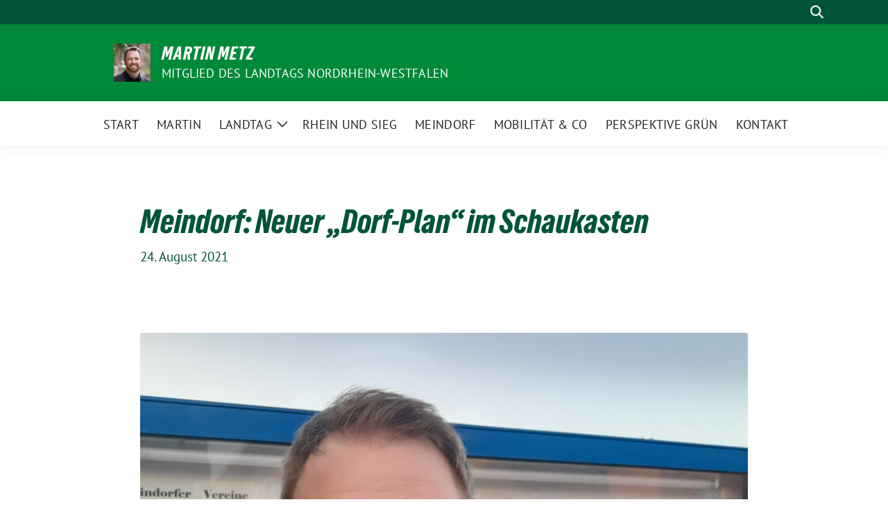

--- FILE ---
content_type: text/html; charset=UTF-8
request_url: https://martinmetz.de/meindorf-neuer-dorf-plan-im-schaukasten
body_size: 15707
content:
<!doctype html>
<html lang="de" class="theme--default">

<head>
	<meta charset="UTF-8">
	<meta name="viewport" content="width=device-width, initial-scale=1">
	<link rel="profile" href="https://gmpg.org/xfn/11">
	
<!-- Facebook Meta Tags -->
<meta property="og:url" content="https://martinmetz.de/meindorf-neuer-dorf-plan-im-schaukasten">
<meta property="og:type" content="website">
<meta property="og:title" content="Meindorf: Neuer &#8222;Dorf-Plan&#8220; im Schaukasten">
<meta property="og:description" content="Es sind auch die kleinen Dinge, die als Ortsvorsteher Freude machen. So pflege ich den Info-Kasten an der Bushaltestelle Meindorf Schule. Heute habe ich den vergilbten Sankt Augustin Stadtplan ausgetauscht [&hellip;]">
<meta property="og:image" content="https://martinmetz.de/wp-content/uploads/2021/08/20210824_195836-400x386.jpg">

<!-- Twitter Meta Tags -->
<meta name="twitter:card" content="summary_large_image">
<meta property="twitter:domain" content="https://martinmetz.de">
<meta property="twitter:url" content="https://martinmetz.de/meindorf-neuer-dorf-plan-im-schaukasten">
<meta name="twitter:title" content="Meindorf: Neuer &#8222;Dorf-Plan&#8220; im Schaukasten">
<meta name="twitter:description" content="Es sind auch die kleinen Dinge, die als Ortsvorsteher Freude machen. So pflege ich den Info-Kasten an der Bushaltestelle Meindorf Schule. Heute habe ich den vergilbten Sankt Augustin Stadtplan ausgetauscht [&hellip;]">
<meta name="twitter:image" content="https://martinmetz.de/wp-content/uploads/2021/08/20210824_195836-400x386.jpg">

	<title>Meindorf: Neuer &#8222;Dorf-Plan&#8220; im Schaukasten &#8211; Martin Metz</title>
<meta name='robots' content='max-image-preview:large' />
	<style>img:is([sizes="auto" i], [sizes^="auto," i]) { contain-intrinsic-size: 3000px 1500px }</style>
	<link rel="alternate" type="application/rss+xml" title="Martin Metz &raquo; Feed" href="https://martinmetz.de/feed" />
<script>
window._wpemojiSettings = {"baseUrl":"https:\/\/s.w.org\/images\/core\/emoji\/15.0.3\/72x72\/","ext":".png","svgUrl":"https:\/\/s.w.org\/images\/core\/emoji\/15.0.3\/svg\/","svgExt":".svg","source":{"concatemoji":"https:\/\/martinmetz.de\/wp-includes\/js\/wp-emoji-release.min.js?ver=6.7.4"}};
/*! This file is auto-generated */
!function(i,n){var o,s,e;function c(e){try{var t={supportTests:e,timestamp:(new Date).valueOf()};sessionStorage.setItem(o,JSON.stringify(t))}catch(e){}}function p(e,t,n){e.clearRect(0,0,e.canvas.width,e.canvas.height),e.fillText(t,0,0);var t=new Uint32Array(e.getImageData(0,0,e.canvas.width,e.canvas.height).data),r=(e.clearRect(0,0,e.canvas.width,e.canvas.height),e.fillText(n,0,0),new Uint32Array(e.getImageData(0,0,e.canvas.width,e.canvas.height).data));return t.every(function(e,t){return e===r[t]})}function u(e,t,n){switch(t){case"flag":return n(e,"\ud83c\udff3\ufe0f\u200d\u26a7\ufe0f","\ud83c\udff3\ufe0f\u200b\u26a7\ufe0f")?!1:!n(e,"\ud83c\uddfa\ud83c\uddf3","\ud83c\uddfa\u200b\ud83c\uddf3")&&!n(e,"\ud83c\udff4\udb40\udc67\udb40\udc62\udb40\udc65\udb40\udc6e\udb40\udc67\udb40\udc7f","\ud83c\udff4\u200b\udb40\udc67\u200b\udb40\udc62\u200b\udb40\udc65\u200b\udb40\udc6e\u200b\udb40\udc67\u200b\udb40\udc7f");case"emoji":return!n(e,"\ud83d\udc26\u200d\u2b1b","\ud83d\udc26\u200b\u2b1b")}return!1}function f(e,t,n){var r="undefined"!=typeof WorkerGlobalScope&&self instanceof WorkerGlobalScope?new OffscreenCanvas(300,150):i.createElement("canvas"),a=r.getContext("2d",{willReadFrequently:!0}),o=(a.textBaseline="top",a.font="600 32px Arial",{});return e.forEach(function(e){o[e]=t(a,e,n)}),o}function t(e){var t=i.createElement("script");t.src=e,t.defer=!0,i.head.appendChild(t)}"undefined"!=typeof Promise&&(o="wpEmojiSettingsSupports",s=["flag","emoji"],n.supports={everything:!0,everythingExceptFlag:!0},e=new Promise(function(e){i.addEventListener("DOMContentLoaded",e,{once:!0})}),new Promise(function(t){var n=function(){try{var e=JSON.parse(sessionStorage.getItem(o));if("object"==typeof e&&"number"==typeof e.timestamp&&(new Date).valueOf()<e.timestamp+604800&&"object"==typeof e.supportTests)return e.supportTests}catch(e){}return null}();if(!n){if("undefined"!=typeof Worker&&"undefined"!=typeof OffscreenCanvas&&"undefined"!=typeof URL&&URL.createObjectURL&&"undefined"!=typeof Blob)try{var e="postMessage("+f.toString()+"("+[JSON.stringify(s),u.toString(),p.toString()].join(",")+"));",r=new Blob([e],{type:"text/javascript"}),a=new Worker(URL.createObjectURL(r),{name:"wpTestEmojiSupports"});return void(a.onmessage=function(e){c(n=e.data),a.terminate(),t(n)})}catch(e){}c(n=f(s,u,p))}t(n)}).then(function(e){for(var t in e)n.supports[t]=e[t],n.supports.everything=n.supports.everything&&n.supports[t],"flag"!==t&&(n.supports.everythingExceptFlag=n.supports.everythingExceptFlag&&n.supports[t]);n.supports.everythingExceptFlag=n.supports.everythingExceptFlag&&!n.supports.flag,n.DOMReady=!1,n.readyCallback=function(){n.DOMReady=!0}}).then(function(){return e}).then(function(){var e;n.supports.everything||(n.readyCallback(),(e=n.source||{}).concatemoji?t(e.concatemoji):e.wpemoji&&e.twemoji&&(t(e.twemoji),t(e.wpemoji)))}))}((window,document),window._wpemojiSettings);
</script>
<link rel='stylesheet' id='mec-select2-style-css' href='https://martinmetz.de/wp-content/plugins/modern-events-calendar-lite/assets/packages/select2/select2.min.css?ver=6.5.3' media='all' />
<link rel='stylesheet' id='mec-font-icons-css' href='https://martinmetz.de/wp-content/plugins/modern-events-calendar-lite/assets/css/iconfonts.css?ver=6.7.4' media='all' />
<link rel='stylesheet' id='mec-frontend-style-css' href='https://martinmetz.de/wp-content/plugins/modern-events-calendar-lite/assets/css/frontend.min.css?ver=6.5.3' media='all' />
<link rel='stylesheet' id='mec-tooltip-style-css' href='https://martinmetz.de/wp-content/plugins/modern-events-calendar-lite/assets/packages/tooltip/tooltip.css?ver=6.7.4' media='all' />
<link rel='stylesheet' id='mec-tooltip-shadow-style-css' href='https://martinmetz.de/wp-content/plugins/modern-events-calendar-lite/assets/packages/tooltip/tooltipster-sideTip-shadow.min.css?ver=6.7.4' media='all' />
<link rel='stylesheet' id='featherlight-css' href='https://martinmetz.de/wp-content/plugins/modern-events-calendar-lite/assets/packages/featherlight/featherlight.css?ver=6.7.4' media='all' />
<link rel='stylesheet' id='mec-lity-style-css' href='https://martinmetz.de/wp-content/plugins/modern-events-calendar-lite/assets/packages/lity/lity.min.css?ver=6.7.4' media='all' />
<link rel='stylesheet' id='mec-general-calendar-style-css' href='https://martinmetz.de/wp-content/plugins/modern-events-calendar-lite/assets/css/mec-general-calendar.css?ver=6.7.4' media='all' />
<style id='wp-emoji-styles-inline-css'>

	img.wp-smiley, img.emoji {
		display: inline !important;
		border: none !important;
		box-shadow: none !important;
		height: 1em !important;
		width: 1em !important;
		margin: 0 0.07em !important;
		vertical-align: -0.1em !important;
		background: none !important;
		padding: 0 !important;
	}
</style>
<link rel='stylesheet' id='wp-block-library-css' href='https://martinmetz.de/wp-includes/css/dist/block-library/style.min.css?ver=6.7.4' media='all' />
<style id='global-styles-inline-css'>
:root{--wp--preset--aspect-ratio--square: 1;--wp--preset--aspect-ratio--4-3: 4/3;--wp--preset--aspect-ratio--3-4: 3/4;--wp--preset--aspect-ratio--3-2: 3/2;--wp--preset--aspect-ratio--2-3: 2/3;--wp--preset--aspect-ratio--16-9: 16/9;--wp--preset--aspect-ratio--9-16: 9/16;--wp--preset--color--black: #000000;--wp--preset--color--cyan-bluish-gray: #abb8c3;--wp--preset--color--white: #ffffff;--wp--preset--color--pale-pink: #f78da7;--wp--preset--color--vivid-red: #cf2e2e;--wp--preset--color--luminous-vivid-orange: #ff6900;--wp--preset--color--luminous-vivid-amber: #fcb900;--wp--preset--color--light-green-cyan: #7bdcb5;--wp--preset--color--vivid-green-cyan: #00d084;--wp--preset--color--pale-cyan-blue: #8ed1fc;--wp--preset--color--vivid-cyan-blue: #0693e3;--wp--preset--color--vivid-purple: #9b51e0;--wp--preset--color--himmel: #0BA1DD;--wp--preset--color--tanne: #005437;--wp--preset--color--klee: #008939;--wp--preset--color--klee-700: #006E2E;--wp--preset--color--grashalm: #8ABD24;--wp--preset--color--sonne: #FFF17A;--wp--preset--color--sand: #F5F1E9;--wp--preset--color--gray: #EFF2ED;--wp--preset--gradient--vivid-cyan-blue-to-vivid-purple: linear-gradient(135deg,rgba(6,147,227,1) 0%,rgb(155,81,224) 100%);--wp--preset--gradient--light-green-cyan-to-vivid-green-cyan: linear-gradient(135deg,rgb(122,220,180) 0%,rgb(0,208,130) 100%);--wp--preset--gradient--luminous-vivid-amber-to-luminous-vivid-orange: linear-gradient(135deg,rgba(252,185,0,1) 0%,rgba(255,105,0,1) 100%);--wp--preset--gradient--luminous-vivid-orange-to-vivid-red: linear-gradient(135deg,rgba(255,105,0,1) 0%,rgb(207,46,46) 100%);--wp--preset--gradient--very-light-gray-to-cyan-bluish-gray: linear-gradient(135deg,rgb(238,238,238) 0%,rgb(169,184,195) 100%);--wp--preset--gradient--cool-to-warm-spectrum: linear-gradient(135deg,rgb(74,234,220) 0%,rgb(151,120,209) 20%,rgb(207,42,186) 40%,rgb(238,44,130) 60%,rgb(251,105,98) 80%,rgb(254,248,76) 100%);--wp--preset--gradient--blush-light-purple: linear-gradient(135deg,rgb(255,206,236) 0%,rgb(152,150,240) 100%);--wp--preset--gradient--blush-bordeaux: linear-gradient(135deg,rgb(254,205,165) 0%,rgb(254,45,45) 50%,rgb(107,0,62) 100%);--wp--preset--gradient--luminous-dusk: linear-gradient(135deg,rgb(255,203,112) 0%,rgb(199,81,192) 50%,rgb(65,88,208) 100%);--wp--preset--gradient--pale-ocean: linear-gradient(135deg,rgb(255,245,203) 0%,rgb(182,227,212) 50%,rgb(51,167,181) 100%);--wp--preset--gradient--electric-grass: linear-gradient(135deg,rgb(202,248,128) 0%,rgb(113,206,126) 100%);--wp--preset--gradient--midnight: linear-gradient(135deg,rgb(2,3,129) 0%,rgb(40,116,252) 100%);--wp--preset--font-size--small: 13px;--wp--preset--font-size--medium: clamp(14px, 0.875rem + ((1vw - 3.2px) * 0.682), 20px);--wp--preset--font-size--large: clamp(22.041px, 1.378rem + ((1vw - 3.2px) * 1.586), 36px);--wp--preset--font-size--x-large: clamp(25.014px, 1.563rem + ((1vw - 3.2px) * 1.93), 42px);--wp--preset--font-family--pt-sans: "PT Sans", sans-serif;--wp--preset--font-family--gruenetypeneue: "GruenType Neue", sans-serif;--wp--preset--spacing--20: 0.44rem;--wp--preset--spacing--30: 0.67rem;--wp--preset--spacing--40: 1rem;--wp--preset--spacing--50: 1.5rem;--wp--preset--spacing--60: 2.25rem;--wp--preset--spacing--70: 3.38rem;--wp--preset--spacing--80: 5.06rem;--wp--preset--shadow--natural: 6px 6px 9px rgba(0, 0, 0, 0.2);--wp--preset--shadow--deep: 12px 12px 50px rgba(0, 0, 0, 0.4);--wp--preset--shadow--sharp: 6px 6px 0px rgba(0, 0, 0, 0.2);--wp--preset--shadow--outlined: 6px 6px 0px -3px rgba(255, 255, 255, 1), 6px 6px rgba(0, 0, 0, 1);--wp--preset--shadow--crisp: 6px 6px 0px rgba(0, 0, 0, 1);}:root { --wp--style--global--content-size: 900px;--wp--style--global--wide-size: 1200px; }:where(body) { margin: 0; }.wp-site-blocks > .alignleft { float: left; margin-right: 2em; }.wp-site-blocks > .alignright { float: right; margin-left: 2em; }.wp-site-blocks > .aligncenter { justify-content: center; margin-left: auto; margin-right: auto; }:where(.is-layout-flex){gap: 0.5em;}:where(.is-layout-grid){gap: 0.5em;}.is-layout-flow > .alignleft{float: left;margin-inline-start: 0;margin-inline-end: 2em;}.is-layout-flow > .alignright{float: right;margin-inline-start: 2em;margin-inline-end: 0;}.is-layout-flow > .aligncenter{margin-left: auto !important;margin-right: auto !important;}.is-layout-constrained > .alignleft{float: left;margin-inline-start: 0;margin-inline-end: 2em;}.is-layout-constrained > .alignright{float: right;margin-inline-start: 2em;margin-inline-end: 0;}.is-layout-constrained > .aligncenter{margin-left: auto !important;margin-right: auto !important;}.is-layout-constrained > :where(:not(.alignleft):not(.alignright):not(.alignfull)){max-width: var(--wp--style--global--content-size);margin-left: auto !important;margin-right: auto !important;}.is-layout-constrained > .alignwide{max-width: var(--wp--style--global--wide-size);}body .is-layout-flex{display: flex;}.is-layout-flex{flex-wrap: wrap;align-items: center;}.is-layout-flex > :is(*, div){margin: 0;}body .is-layout-grid{display: grid;}.is-layout-grid > :is(*, div){margin: 0;}body{font-family: var(--wp--preset--font-family--pt-sans);font-weight: 400;padding-top: 0px;padding-right: 0px;padding-bottom: 0px;padding-left: 0px;}a:where(:not(.wp-element-button)){text-decoration: underline;}h1{color: var(--wp--preset--color--tanne);font-family: var(--wp--preset--font-family--gruenetypeneue);font-weight: 400;}h2{font-family: var(--wp--preset--font-family--gruenetypeneue);font-weight: 400;}:root :where(.wp-element-button, .wp-block-button__link){background-color: #32373c;border-width: 0;color: #fff;font-family: inherit;font-size: inherit;line-height: inherit;padding: calc(0.667em + 2px) calc(1.333em + 2px);text-decoration: none;}.has-black-color{color: var(--wp--preset--color--black) !important;}.has-cyan-bluish-gray-color{color: var(--wp--preset--color--cyan-bluish-gray) !important;}.has-white-color{color: var(--wp--preset--color--white) !important;}.has-pale-pink-color{color: var(--wp--preset--color--pale-pink) !important;}.has-vivid-red-color{color: var(--wp--preset--color--vivid-red) !important;}.has-luminous-vivid-orange-color{color: var(--wp--preset--color--luminous-vivid-orange) !important;}.has-luminous-vivid-amber-color{color: var(--wp--preset--color--luminous-vivid-amber) !important;}.has-light-green-cyan-color{color: var(--wp--preset--color--light-green-cyan) !important;}.has-vivid-green-cyan-color{color: var(--wp--preset--color--vivid-green-cyan) !important;}.has-pale-cyan-blue-color{color: var(--wp--preset--color--pale-cyan-blue) !important;}.has-vivid-cyan-blue-color{color: var(--wp--preset--color--vivid-cyan-blue) !important;}.has-vivid-purple-color{color: var(--wp--preset--color--vivid-purple) !important;}.has-himmel-color{color: var(--wp--preset--color--himmel) !important;}.has-tanne-color{color: var(--wp--preset--color--tanne) !important;}.has-klee-color{color: var(--wp--preset--color--klee) !important;}.has-klee-700-color{color: var(--wp--preset--color--klee-700) !important;}.has-grashalm-color{color: var(--wp--preset--color--grashalm) !important;}.has-sonne-color{color: var(--wp--preset--color--sonne) !important;}.has-sand-color{color: var(--wp--preset--color--sand) !important;}.has-gray-color{color: var(--wp--preset--color--gray) !important;}.has-black-background-color{background-color: var(--wp--preset--color--black) !important;}.has-cyan-bluish-gray-background-color{background-color: var(--wp--preset--color--cyan-bluish-gray) !important;}.has-white-background-color{background-color: var(--wp--preset--color--white) !important;}.has-pale-pink-background-color{background-color: var(--wp--preset--color--pale-pink) !important;}.has-vivid-red-background-color{background-color: var(--wp--preset--color--vivid-red) !important;}.has-luminous-vivid-orange-background-color{background-color: var(--wp--preset--color--luminous-vivid-orange) !important;}.has-luminous-vivid-amber-background-color{background-color: var(--wp--preset--color--luminous-vivid-amber) !important;}.has-light-green-cyan-background-color{background-color: var(--wp--preset--color--light-green-cyan) !important;}.has-vivid-green-cyan-background-color{background-color: var(--wp--preset--color--vivid-green-cyan) !important;}.has-pale-cyan-blue-background-color{background-color: var(--wp--preset--color--pale-cyan-blue) !important;}.has-vivid-cyan-blue-background-color{background-color: var(--wp--preset--color--vivid-cyan-blue) !important;}.has-vivid-purple-background-color{background-color: var(--wp--preset--color--vivid-purple) !important;}.has-himmel-background-color{background-color: var(--wp--preset--color--himmel) !important;}.has-tanne-background-color{background-color: var(--wp--preset--color--tanne) !important;}.has-klee-background-color{background-color: var(--wp--preset--color--klee) !important;}.has-klee-700-background-color{background-color: var(--wp--preset--color--klee-700) !important;}.has-grashalm-background-color{background-color: var(--wp--preset--color--grashalm) !important;}.has-sonne-background-color{background-color: var(--wp--preset--color--sonne) !important;}.has-sand-background-color{background-color: var(--wp--preset--color--sand) !important;}.has-gray-background-color{background-color: var(--wp--preset--color--gray) !important;}.has-black-border-color{border-color: var(--wp--preset--color--black) !important;}.has-cyan-bluish-gray-border-color{border-color: var(--wp--preset--color--cyan-bluish-gray) !important;}.has-white-border-color{border-color: var(--wp--preset--color--white) !important;}.has-pale-pink-border-color{border-color: var(--wp--preset--color--pale-pink) !important;}.has-vivid-red-border-color{border-color: var(--wp--preset--color--vivid-red) !important;}.has-luminous-vivid-orange-border-color{border-color: var(--wp--preset--color--luminous-vivid-orange) !important;}.has-luminous-vivid-amber-border-color{border-color: var(--wp--preset--color--luminous-vivid-amber) !important;}.has-light-green-cyan-border-color{border-color: var(--wp--preset--color--light-green-cyan) !important;}.has-vivid-green-cyan-border-color{border-color: var(--wp--preset--color--vivid-green-cyan) !important;}.has-pale-cyan-blue-border-color{border-color: var(--wp--preset--color--pale-cyan-blue) !important;}.has-vivid-cyan-blue-border-color{border-color: var(--wp--preset--color--vivid-cyan-blue) !important;}.has-vivid-purple-border-color{border-color: var(--wp--preset--color--vivid-purple) !important;}.has-himmel-border-color{border-color: var(--wp--preset--color--himmel) !important;}.has-tanne-border-color{border-color: var(--wp--preset--color--tanne) !important;}.has-klee-border-color{border-color: var(--wp--preset--color--klee) !important;}.has-klee-700-border-color{border-color: var(--wp--preset--color--klee-700) !important;}.has-grashalm-border-color{border-color: var(--wp--preset--color--grashalm) !important;}.has-sonne-border-color{border-color: var(--wp--preset--color--sonne) !important;}.has-sand-border-color{border-color: var(--wp--preset--color--sand) !important;}.has-gray-border-color{border-color: var(--wp--preset--color--gray) !important;}.has-vivid-cyan-blue-to-vivid-purple-gradient-background{background: var(--wp--preset--gradient--vivid-cyan-blue-to-vivid-purple) !important;}.has-light-green-cyan-to-vivid-green-cyan-gradient-background{background: var(--wp--preset--gradient--light-green-cyan-to-vivid-green-cyan) !important;}.has-luminous-vivid-amber-to-luminous-vivid-orange-gradient-background{background: var(--wp--preset--gradient--luminous-vivid-amber-to-luminous-vivid-orange) !important;}.has-luminous-vivid-orange-to-vivid-red-gradient-background{background: var(--wp--preset--gradient--luminous-vivid-orange-to-vivid-red) !important;}.has-very-light-gray-to-cyan-bluish-gray-gradient-background{background: var(--wp--preset--gradient--very-light-gray-to-cyan-bluish-gray) !important;}.has-cool-to-warm-spectrum-gradient-background{background: var(--wp--preset--gradient--cool-to-warm-spectrum) !important;}.has-blush-light-purple-gradient-background{background: var(--wp--preset--gradient--blush-light-purple) !important;}.has-blush-bordeaux-gradient-background{background: var(--wp--preset--gradient--blush-bordeaux) !important;}.has-luminous-dusk-gradient-background{background: var(--wp--preset--gradient--luminous-dusk) !important;}.has-pale-ocean-gradient-background{background: var(--wp--preset--gradient--pale-ocean) !important;}.has-electric-grass-gradient-background{background: var(--wp--preset--gradient--electric-grass) !important;}.has-midnight-gradient-background{background: var(--wp--preset--gradient--midnight) !important;}.has-small-font-size{font-size: var(--wp--preset--font-size--small) !important;}.has-medium-font-size{font-size: var(--wp--preset--font-size--medium) !important;}.has-large-font-size{font-size: var(--wp--preset--font-size--large) !important;}.has-x-large-font-size{font-size: var(--wp--preset--font-size--x-large) !important;}.has-pt-sans-font-family{font-family: var(--wp--preset--font-family--pt-sans) !important;}.has-gruenetypeneue-font-family{font-family: var(--wp--preset--font-family--gruenetypeneue) !important;}
:root :where(.wp-block-button .wp-block-button__link){background-color: var(--wp--preset--color--klee);color: var(--wp--preset--color--white);}
:where(.wp-block-post-template.is-layout-flex){gap: 1.25em;}:where(.wp-block-post-template.is-layout-grid){gap: 1.25em;}
:where(.wp-block-columns.is-layout-flex){gap: 2em;}:where(.wp-block-columns.is-layout-grid){gap: 2em;}
:root :where(.wp-block-pullquote){font-size: clamp(0.984em, 0.984rem + ((1vw - 0.2em) * 0.938), 1.5em);line-height: 1.6;}
:root :where(.wp-block-heading){font-weight: 400;}
</style>
<link rel='stylesheet' id='sunflower-style-css' href='https://martinmetz.de/wp-content/themes/sunflower/style.css?ver=2.2.14' media='all' />
<link rel='stylesheet' id='lightbox-css' href='https://martinmetz.de/wp-content/themes/sunflower/assets/vndr/lightbox2/dist/css/lightbox.min.css?ver=4.3.0' media='all' />
<script src="https://martinmetz.de/wp-includes/js/jquery/jquery.min.js?ver=3.7.1" id="jquery-core-js"></script>
<script src="https://martinmetz.de/wp-includes/js/jquery/jquery-migrate.min.js?ver=3.4.1" id="jquery-migrate-js"></script>
<script src="https://martinmetz.de/wp-content/plugins/modern-events-calendar-lite/assets/js/mec-general-calendar.js?ver=6.5.3" id="mec-general-calendar-script-js"></script>
<script id="mec-frontend-script-js-extra">
var mecdata = {"day":"Tag","days":"Tage","hour":"Stunde","hours":"Stunden","minute":"Minute","minutes":"Minuten","second":"Sekunde","seconds":"Sekunden","elementor_edit_mode":"no","recapcha_key":"","ajax_url":"https:\/\/martinmetz.de\/wp-admin\/admin-ajax.php","fes_nonce":"f4f1847e36","current_year":"2026","current_month":"01","datepicker_format":"yy-mm-dd&Y-m-d"};
</script>
<script src="https://martinmetz.de/wp-content/plugins/modern-events-calendar-lite/assets/js/frontend.js?ver=6.5.3" id="mec-frontend-script-js"></script>
<script src="https://martinmetz.de/wp-content/plugins/modern-events-calendar-lite/assets/js/events.js?ver=6.5.3" id="mec-events-script-js"></script>
<link rel="https://api.w.org/" href="https://martinmetz.de/wp-json/" /><link rel="alternate" title="JSON" type="application/json" href="https://martinmetz.de/wp-json/wp/v2/posts/703" /><link rel="EditURI" type="application/rsd+xml" title="RSD" href="https://martinmetz.de/xmlrpc.php?rsd" />
<link rel="canonical" href="https://martinmetz.de/meindorf-neuer-dorf-plan-im-schaukasten" />
<link rel='shortlink' href='https://martinmetz.de/?p=703' />
<link rel="alternate" title="oEmbed (JSON)" type="application/json+oembed" href="https://martinmetz.de/wp-json/oembed/1.0/embed?url=https%3A%2F%2Fmartinmetz.de%2Fmeindorf-neuer-dorf-plan-im-schaukasten" />
<link rel="alternate" title="oEmbed (XML)" type="text/xml+oembed" href="https://martinmetz.de/wp-json/oembed/1.0/embed?url=https%3A%2F%2Fmartinmetz.de%2Fmeindorf-neuer-dorf-plan-im-schaukasten&#038;format=xml" />
<!-- Analytics by WP Statistics - https://wp-statistics.com -->
<style class='wp-fonts-local'>
@font-face{font-family:"PT Sans";font-style:normal;font-weight:400;font-display:fallback;src:url('https://martinmetz.de/wp-content/themes/sunflower/assets/fonts/pt-sans-v17-latin_latin-ext-regular.woff2') format('woff2'), url('https://martinmetz.de/wp-content/themes/sunflower/assets/fonts/pt-sans-v17-latin_latin-ext-regular.ttf') format('truetype');font-stretch:normal;}
@font-face{font-family:"PT Sans";font-style:italic;font-weight:400;font-display:fallback;src:url('https://martinmetz.de/wp-content/themes/sunflower/assets/fonts/pt-sans-v17-latin_latin-ext-italic.woff2') format('woff2'), url('https://martinmetz.de/wp-content/themes/sunflower/assets/fonts/pt-sans-v17-latin_latin-ext-italic.ttf') format('truetype');font-stretch:normal;}
@font-face{font-family:"PT Sans";font-style:normal;font-weight:700;font-display:fallback;src:url('https://martinmetz.de/wp-content/themes/sunflower/assets/fonts/pt-sans-v17-latin_latin-ext-700.woff2') format('woff2'), url('https://martinmetz.de/wp-content/themes/sunflower/assets/fonts/pt-sans-v17-latin_latin-ext-700.ttf') format('truetype');font-stretch:normal;}
@font-face{font-family:"PT Sans";font-style:italic;font-weight:700;font-display:fallback;src:url('https://martinmetz.de/wp-content/themes/sunflower/assets/fonts/pt-sans-v17-latin_latin-ext-700italic.woff2') format('woff2'), url('https://martinmetz.de/wp-content/themes/sunflower/assets/fonts/pt-sans-v17-latin_latin-ext-700italic.ttf') format('truetype');font-stretch:normal;}
@font-face{font-family:"GruenType Neue";font-style:normal;font-weight:400;font-display:block;src:url('https://martinmetz.de/wp-content/themes/sunflower/assets/fonts/GrueneTypeNeue-Regular.woff2') format('woff2'), url('https://martinmetz.de/wp-content/themes/sunflower/assets/fonts/GrueneTypeNeue-Regular.woff') format('woff');font-stretch:normal;}
</style>
<link rel="icon" href="https://martinmetz.de/wp-content/themes/sunflower/assets/img/favicon.ico" sizes="32x32" />
<link rel="icon" href="https://martinmetz.de/wp-content/themes/sunflower/assets/img/sunflower-192.png" sizes="192x192" />
<link rel="apple-touch-icon" href="https://martinmetz.de/wp-content/themes/sunflower/assets/img/sunflower-180.png" />
<meta name="msapplication-TileImage" content="https://martinmetz.de/wp-content/themes/sunflower/assets/img/sunflower-270.png" />
</head>

<body class="post-template-default single single-post postid-703 single-format-standard wp-custom-logo wp-embed-responsive">
		<div id="page" class="site">
		<a class="skip-link screen-reader-text" href="#primary">Weiter zum Inhalt</a>

		<header id="masthead" class="site-header">

		<nav class="navbar navbar-top d-none d-lg-block navbar-expand-lg navbar-dark p-0 topmenu">
			<div class="container">
				<button class="navbar-toggler" type="button" data-bs-toggle="collapse" data-bs-target="#topmenu-container" aria-controls="topmenu-container" aria-expanded="false" aria-label="Toggle navigation">
					<span class="navbar-toggler-icon"></span>
				</button>
				<div class="collapse navbar-collapse justify-content-between" id="topmenu-container">
					<div class="social-media-profiles d-none d-md-flex"></div>						<div class="d-flex">
														<form class="form-inline my-2 my-md-0 search d-flex" action="https://martinmetz.de">
								<label for="topbar-search" class="visually-hidden">Suche</label>
								<input id="topbar-search" class="form-control form-control-sm topbar-search-q" name="s" type="text" placeholder="Suche" aria-label="Suche"
									value=""
								>
								<input type="submit" class="d-none" value="Suche" aria-label="Suche">
							</form>
							<button class="show-search me-3" title="zeige Suche" aria-label="zeige Suche">
								<i class="fas fa-search"></i>
							</button>
						</div>
				</div>
			</div>
		</nav>

		<div class="container-fluid bloginfo bg-primary">
			<div class="container d-flex align-items-center">
				<div class="img-container
				custom-logo				">
					<a href="https://martinmetz.de/" class="custom-logo-link" rel="home"><img width="1729" height="1809" src="https://martinmetz.de/wp-content/uploads/2022/03/cropped-mm_29-Bearbeitet-klein-scaled-1.jpg" class="custom-logo" alt="Martin Metz" decoding="async" fetchpriority="high" srcset="https://martinmetz.de/wp-content/uploads/2022/03/cropped-mm_29-Bearbeitet-klein-scaled-1.jpg 1729w, https://martinmetz.de/wp-content/uploads/2022/03/cropped-mm_29-Bearbeitet-klein-scaled-1-400x419.jpg 400w, https://martinmetz.de/wp-content/uploads/2022/03/cropped-mm_29-Bearbeitet-klein-scaled-1-1200x1256.jpg 1200w, https://martinmetz.de/wp-content/uploads/2022/03/cropped-mm_29-Bearbeitet-klein-scaled-1-768x804.jpg 768w, https://martinmetz.de/wp-content/uploads/2022/03/cropped-mm_29-Bearbeitet-klein-scaled-1-1468x1536.jpg 1468w" sizes="(max-width: 1729px) 100vw, 1729px" /></a>				</div>
				<div>
					<a href="https://martinmetz.de" class="d-block h5 text-white bloginfo-name no-link">
						Martin Metz					</a>
					<a href="https://martinmetz.de" class="d-block text-white mb-0 bloginfo-description no-link">Mitglied des Landtags Nordrhein-Westfalen</a>				</div>
			</div>
		</div>

</header><!-- #masthead -->

		<div id="navbar-sticky-detector"></div>
	<nav class="navbar navbar-main navbar-expand-lg navbar-light bg-white">
		<div class="container">
			<a class="navbar-brand" href="https://martinmetz.de"><img src="https://martinmetz.de/wp-content/uploads/2022/03/cropped-mm_29-Bearbeitet-klein-scaled-1-500x500.jpg" class="custom-logo" alt="Logo" title="Martin Metz"></a>			
			

			<button class="navbar-toggler collapsed" type="button" data-bs-toggle="collapse" data-bs-target="#mainmenu-container" aria-controls="mainmenu" aria-expanded="false" aria-label="Toggle navigation">
				<i class="fas fa-times close"></i>
				<i class="fas fa-bars open"></i>
			</button>

			<div class="collapse navbar-collapse" id="mainmenu-container">
				<ul id="mainmenu" class="navbar-nav mr-auto" itemscope itemtype="http://www.schema.org/SiteNavigationElement"><li  id="menu-item-70" class="menu-item menu-item-type-custom menu-item-object-custom menu-item-home menu-item-70 nav-item"><a itemprop="url" href="http://martinmetz.de/" class="nav-link"><span itemprop="name">Start</span></a></li>
<li  id="menu-item-49" class="menu-item menu-item-type-post_type menu-item-object-page menu-item-49 nav-item"><a itemprop="url" href="https://martinmetz.de/ueber-martin" class="nav-link"><span itemprop="name">Martin</span></a></li>
<li  id="menu-item-1098" class="menu-item menu-item-type-taxonomy menu-item-object-category menu-item-has-children dropdown menu-item-1098 nav-item"><a href="https://martinmetz.de/category/landtag" data-toggle="dropdown" aria-expanded="false" class="dropdown-toggle nav-link" id="menu-item-dropdown-1098"><span itemprop="name">Landtag</span></a>
					<button class="toggle submenu-expand submenu-opener" data-toggle-target="dropdown" data-bs-toggle="dropdown" aria-expanded="false">
						<span class="screen-reader-text">Zeige Untermenü</span>
					</button>
<div class="dropdown-menu dropdown-menu-level-0"><ul aria-labelledby="menu-item-dropdown-1098">
	<li  id="menu-item-1430" class="menu-item menu-item-type-post_type menu-item-object-page menu-item-1430 nav-item"><a itemprop="url" href="https://martinmetz.de/funktionen" class="dropdown-item"><span itemprop="name">Funktionen</span></a></li>
	<li  id="menu-item-1424" class="menu-item menu-item-type-post_type menu-item-object-page menu-item-1424 nav-item"><a itemprop="url" href="https://martinmetz.de/team" class="dropdown-item"><span itemprop="name">Team</span></a></li>
	<li  id="menu-item-1426" class="menu-item menu-item-type-post_type menu-item-object-page menu-item-1426 nav-item"><a itemprop="url" href="https://martinmetz.de/vor-ort" class="dropdown-item"><span itemprop="name">Vor Ort</span></a></li>
	<li  id="menu-item-1425" class="menu-item menu-item-type-post_type menu-item-object-page menu-item-1425 nav-item"><a itemprop="url" href="https://martinmetz.de/persoenlicher-newsletter" class="dropdown-item"><span itemprop="name">Newsletter</span></a></li>
</ul></div>
</li>
<li  id="menu-item-59" class="menu-item menu-item-type-taxonomy menu-item-object-category menu-item-59 nav-item"><a itemprop="url" href="https://martinmetz.de/category/rhein-und-sieg" class="nav-link"><span itemprop="name">Rhein und Sieg</span></a></li>
<li  id="menu-item-503" class="menu-item menu-item-type-taxonomy menu-item-object-category current-post-ancestor current-menu-parent current-post-parent active menu-item-503 nav-item"><a itemprop="url" href="https://martinmetz.de/category/meindorf" class="nav-link"><span itemprop="name">Meindorf</span></a></li>
<li  id="menu-item-641" class="menu-item menu-item-type-taxonomy menu-item-object-category menu-item-641 nav-item"><a itemprop="url" href="https://martinmetz.de/category/mobilitaet-co" class="nav-link"><span itemprop="name">Mobilität &amp; Co</span></a></li>
<li  id="menu-item-40" class="menu-item menu-item-type-taxonomy menu-item-object-category menu-item-40 nav-item"><a itemprop="url" href="https://martinmetz.de/category/gruene-perspektiven" class="nav-link"><span itemprop="name">Perspektive Grün</span></a></li>
<li  id="menu-item-120" class="menu-item menu-item-type-post_type menu-item-object-page menu-item-120 nav-item"><a itemprop="url" href="https://martinmetz.de/kontakt" class="nav-link"><span itemprop="name">Kontakt</span></a></li>
</ul>
				<form class="form-inline my-2 mb-2 search d-block d-lg-none" action="https://martinmetz.de">
					<input class="form-control form-control-sm topbar-search-q" name="s" type="text" placeholder="Suche" aria-label="Suche"
						value=""
					>
					<input type="submit" class="d-none" value="Suche" aria-label="Suche">

				</form>
			</div>
		</div>
	</nav>
	<div id="content" class="container container-narrow ">
		<div class="row">
			<div class="col-12">
				<main id="primary" class="site-main">

					
<article id="post-703" class="display-single post-703 post type-post status-publish format-standard has-post-thumbnail hentry category-meindorf tag-meindorf">
		<header class="entry-header has-post-thumbnail">
		<div class="row position-relative">
			<div class="col-12">
				<h1 class="entry-title">Meindorf: Neuer &#8222;Dorf-Plan&#8220; im Schaukasten</h1>						<div class="entry-meta mb-3">
						<span class="posted-on"><time class="entry-date published" datetime="2021-08-24T21:00:00+02:00">24. August 2021</time><time class="updated" datetime="2021-08-26T09:01:24+02:00">26. August 2021</time></span>						</div><!-- .entry-meta -->
								</div>
		</div>
	</header><!-- .entry-header -->
		
				<div class="post-thumbnail
						">
				<img width="2560" height="2468" src="https://martinmetz.de/wp-content/uploads/2021/08/20210824_195836-scaled.jpg" class="w-100 border-radius wp-post-image" alt="" decoding="async" srcset="https://martinmetz.de/wp-content/uploads/2021/08/20210824_195836-scaled.jpg 2560w, https://martinmetz.de/wp-content/uploads/2021/08/20210824_195836-400x386.jpg 400w, https://martinmetz.de/wp-content/uploads/2021/08/20210824_195836-800x771.jpg 800w, https://martinmetz.de/wp-content/uploads/2021/08/20210824_195836-768x741.jpg 768w, https://martinmetz.de/wp-content/uploads/2021/08/20210824_195836-1536x1481.jpg 1536w, https://martinmetz.de/wp-content/uploads/2021/08/20210824_195836-2048x1975.jpg 2048w" sizes="(max-width: 2560px) 100vw, 2560px" />						</div><!-- .post-thumbnail -->

		
	<div class="row">
			<div class="order-1 col-md-12">
			<div class="entry-content accordion">
				
<p>Es sind auch die kleinen Dinge, die als Ortsvorsteher Freude machen. So pflege ich den Info-Kasten an der Bushaltestelle Meindorf Schule. Heute habe ich den vergilbten Sankt Augustin Stadtplan ausgetauscht gegen einen selbstgemachten &#8222;Dorfplan&#8220;, ohne Werbung &#8211; Meindorf im Fokus! Und natürlich sind wieder ein paar News ausgehängt. Die Meindorfer*innen können immer gerne dort schauen, was es Neues gibt. Aber natürlich gibt es alle Infos auch auf <a rel="noreferrer noopener" href="https://l.facebook.com/l.php?u=http%3A%2F%2Fmeindorf.net%2F%3Ffbclid%3DIwAR0yAVT87o5lZze5guS5pvVlSyE4Zf7COQJ97g9KTRgYG2h4fM24Q69LaPA&amp;h=AT3suPNouQMREUaCMKLRNw0KEMg4-56vyhk6LrkgJcqD5nC0WS8w5eIkwqZVAFDpMoh2x-ESEcvX-kS_oPqlSmhnpIBZcPSMVEH3SjhzudMW0TTnxx71ryZT6toCWkHI8rkMsi7qNM-TXJC6ncxj&amp;__tn__=-UK-R&amp;c[0]=[base64]" target="_blank">meindorf.net.</a></p>



<figure class="wp-block-gallery columns-2 is-cropped wp-block-gallery-1 is-layout-flex wp-block-gallery-is-layout-flex"><ul class="blocks-gallery-grid"><li class="blocks-gallery-item"><figure><img decoding="async" width="800" height="850" src="https://martinmetz.de/wp-content/uploads/2021/08/20210824_194944-1-800x850.jpg" alt="" data-id="710" data-full-url="https://martinmetz.de/wp-content/uploads/2021/08/20210824_194944-1-scaled.jpg" data-link="https://martinmetz.de/?attachment_id=710" class="wp-image-710" srcset="https://martinmetz.de/wp-content/uploads/2021/08/20210824_194944-1-800x850.jpg 800w, https://martinmetz.de/wp-content/uploads/2021/08/20210824_194944-1-400x425.jpg 400w, https://martinmetz.de/wp-content/uploads/2021/08/20210824_194944-1-768x816.jpg 768w, https://martinmetz.de/wp-content/uploads/2021/08/20210824_194944-1-1445x1536.jpg 1445w, https://martinmetz.de/wp-content/uploads/2021/08/20210824_194944-1-1926x2048.jpg 1926w" sizes="(max-width: 800px) 100vw, 800px" /><figcaption class="blocks-gallery-item__caption"><strong>Vorher</strong></figcaption></figure></li><li class="blocks-gallery-item"><figure><img decoding="async" width="800" height="600" src="https://martinmetz.de/wp-content/uploads/2021/08/20210824_195813-1-800x600.jpg" alt="" data-id="711" data-full-url="https://martinmetz.de/wp-content/uploads/2021/08/20210824_195813-1-scaled.jpg" data-link="https://martinmetz.de/?attachment_id=711" class="wp-image-711" srcset="https://martinmetz.de/wp-content/uploads/2021/08/20210824_195813-1-800x600.jpg 800w, https://martinmetz.de/wp-content/uploads/2021/08/20210824_195813-1-400x300.jpg 400w, https://martinmetz.de/wp-content/uploads/2021/08/20210824_195813-1-768x576.jpg 768w, https://martinmetz.de/wp-content/uploads/2021/08/20210824_195813-1-1536x1152.jpg 1536w, https://martinmetz.de/wp-content/uploads/2021/08/20210824_195813-1-2048x1536.jpg 2048w" sizes="(max-width: 800px) 100vw, 800px" /><figcaption class="blocks-gallery-item__caption"><strong>Nachher</strong></figcaption></figure></li></ul></figure>
			</div><!-- .entry-content -->

		</div><!-- .col-md-9 -->
			</div>

	<div class="row">
		<footer class="entry-footer mt-4">
						<div class="d-flex mt-2 mb-2">
				<div class="social-media-sharers mb-5"><a href="https://twitter.com/intent/tweet?text=Meindorf%3A%20Neuer%20%26%238222%3BDorf-Plan%26%238220%3B%20im%20Schaukasten&amp;url=https://martinmetz.de/meindorf-neuer-dorf-plan-im-schaukasten" target="_blank" title="Auf X (Twitter) teilen" class="sharer"><i class="fab fa-x-twitter"></i></a> <a href="https://www.facebook.com/sharer/sharer.php?u=https://martinmetz.de/meindorf-neuer-dorf-plan-im-schaukasten" target="_blank" title="Auf Facebook teilen " class="sharer"><i class="fab fa-facebook-f"></i></a> <a href="mailto:?subject=Meindorf%3A%20Neuer%20%26%238222%3BDorf-Plan%26%238220%3B%20im%20Schaukasten&amp;body=https://martinmetz.de/meindorf-neuer-dorf-plan-im-schaukasten" target="_blank" title="Sende E-Mail" class="sharer"><i class="fas fa-envelope"></i></a></div>				<div>
		<span class="cat-links small"><a href="https://martinmetz.de/category/meindorf" rel="category tag">Meindorf</a></span><br><span class="tags-links small"><a href="https://martinmetz.de/tag/meindorf" rel="tag">Meindorf</a></span>
				</div>
			</div>
				</footer><!-- .entry-footer -->
	</div>

</article><!-- #post-703 -->

				</main><!-- #main -->
			</div>
		</div>
			<div class="row sunflower-post-navigation mb-3">
				<div class="col-12 col-md-6 mb-2 mb-md-0"><div class=""><a href="https://martinmetz.de/1-monat-nach-der-flut-diskussionspapier-zu-schlussfolgerungen-aus-der-hochwasser-katastrophe-juli-2021" rel="prev">1 Monat nach der Flut &#8211; Diskussionspapier zu Schlussfolgerungen aus der Hochwasser-Katastrophe Juli 2021 <div class="announce">zurück</div></a> </div></div><div class="col-12 col-md-6"><div class=""><a href="https://martinmetz.de/fahrradverleihsystem-sankt-augustin-aufgestockt" rel="next">Fahrradverleihsystem Sankt Augustin aufgestockt <div class="announce">vor</div></a> </div></div>
	</div>


	
</div>
<div class="container-fluid bg-darkgreen p-5">
	<aside id="secondary" class="widget-area container">
		<section id="tag_cloud-2" class="widget widget_tag_cloud"><h2 class="widget-title">Schlagwörter</h2><div class="tagcloud"><a href="https://martinmetz.de/tag/bad-honnef" class="tag-cloud-link tag-link-52 tag-link-position-1" style="font-size: 8.7153284671533pt;" aria-label="Bad Honnef (6 Einträge)">Bad Honnef<span class="tag-link-count"> (6)</span></a>
<a href="https://martinmetz.de/tag/bonn" class="tag-cloud-link tag-link-117 tag-link-position-2" style="font-size: 10.656934306569pt;" aria-label="Bonn (10 Einträge)">Bonn<span class="tag-link-count"> (10)</span></a>
<a href="https://martinmetz.de/tag/bornheim" class="tag-cloud-link tag-link-46 tag-link-position-3" style="font-size: 9.2262773722628pt;" aria-label="Bornheim (7 Einträge)">Bornheim<span class="tag-link-count"> (7)</span></a>
<a href="https://martinmetz.de/tag/bruecken-2" class="tag-cloud-link tag-link-161 tag-link-position-4" style="font-size: 10.656934306569pt;" aria-label="Brücken (10 Einträge)">Brücken<span class="tag-link-count"> (10)</span></a>
<a href="https://martinmetz.de/tag/buisdorf" class="tag-cloud-link tag-link-37 tag-link-position-5" style="font-size: 8pt;" aria-label="Buisdorf (5 Einträge)">Buisdorf<span class="tag-link-count"> (5)</span></a>
<a href="https://martinmetz.de/tag/bundestagswahl-2017" class="tag-cloud-link tag-link-24 tag-link-position-6" style="font-size: 12.29197080292pt;" aria-label="Bundestagswahl 2017 (15 Einträge)">Bundestagswahl 2017<span class="tag-link-count"> (15)</span></a>
<a href="https://martinmetz.de/tag/energie" class="tag-cloud-link tag-link-59 tag-link-position-7" style="font-size: 11.372262773723pt;" aria-label="Energie (12 Einträge)">Energie<span class="tag-link-count"> (12)</span></a>
<a href="https://martinmetz.de/tag/finanzen" class="tag-cloud-link tag-link-42 tag-link-position-8" style="font-size: 15.153284671533pt;" aria-label="Finanzen (29 Einträge)">Finanzen<span class="tag-link-count"> (29)</span></a>
<a href="https://martinmetz.de/tag/fluechtlinge" class="tag-cloud-link tag-link-34 tag-link-position-9" style="font-size: 11.78102189781pt;" aria-label="Flüchtlinge (13 Einträge)">Flüchtlinge<span class="tag-link-count"> (13)</span></a>
<a href="https://martinmetz.de/tag/fussverkehr" class="tag-cloud-link tag-link-92 tag-link-position-10" style="font-size: 9.2262773722628pt;" aria-label="Fußverkehr (7 Einträge)">Fußverkehr<span class="tag-link-count"> (7)</span></a>
<a href="https://martinmetz.de/tag/gesundheit" class="tag-cloud-link tag-link-86 tag-link-position-11" style="font-size: 9.7372262773723pt;" aria-label="Gesundheit (8 Einträge)">Gesundheit<span class="tag-link-count"> (8)</span></a>
<a href="https://martinmetz.de/tag/gruene" class="tag-cloud-link tag-link-3 tag-link-position-12" style="font-size: 10.656934306569pt;" aria-label="Grüne (10 Einträge)">Grüne<span class="tag-link-count"> (10)</span></a>
<a href="https://martinmetz.de/tag/hangelar" class="tag-cloud-link tag-link-48 tag-link-position-13" style="font-size: 9.2262773722628pt;" aria-label="Hangelar (7 Einträge)">Hangelar<span class="tag-link-count"> (7)</span></a>
<a href="https://martinmetz.de/tag/haushalt" class="tag-cloud-link tag-link-55 tag-link-position-14" style="font-size: 13.313868613139pt;" aria-label="Haushalt (19 Einträge)">Haushalt<span class="tag-link-count"> (19)</span></a>
<a href="https://martinmetz.de/tag/hochwasser" class="tag-cloud-link tag-link-76 tag-link-position-15" style="font-size: 9.2262773722628pt;" aria-label="Hochwasser (7 Einträge)">Hochwasser<span class="tag-link-count"> (7)</span></a>
<a href="https://martinmetz.de/tag/klimaschutz" class="tag-cloud-link tag-link-30 tag-link-position-16" style="font-size: 12.598540145985pt;" aria-label="Klimaschutz (16 Einträge)">Klimaschutz<span class="tag-link-count"> (16)</span></a>
<a href="https://martinmetz.de/tag/kommunales" class="tag-cloud-link tag-link-147 tag-link-position-17" style="font-size: 8.7153284671533pt;" aria-label="Kommunales (6 Einträge)">Kommunales<span class="tag-link-count"> (6)</span></a>
<a href="https://martinmetz.de/tag/kreis-euskirchen" class="tag-cloud-link tag-link-116 tag-link-position-18" style="font-size: 13.109489051095pt;" aria-label="Kreis Euskirchen (18 Einträge)">Kreis Euskirchen<span class="tag-link-count"> (18)</span></a>
<a href="https://martinmetz.de/tag/koenigswinter" class="tag-cloud-link tag-link-53 tag-link-position-19" style="font-size: 8pt;" aria-label="Königswinter (5 Einträge)">Königswinter<span class="tag-link-count"> (5)</span></a>
<a href="https://martinmetz.de/tag/landtag" class="tag-cloud-link tag-link-113 tag-link-position-20" style="font-size: 22pt;" aria-label="Landtag (141 Einträge)">Landtag<span class="tag-link-count"> (141)</span></a>
<a href="https://martinmetz.de/tag/landtagswahl-2022" class="tag-cloud-link tag-link-72 tag-link-position-21" style="font-size: 10.656934306569pt;" aria-label="Landtagswahl 2022 (10 Einträge)">Landtagswahl 2022<span class="tag-link-count"> (10)</span></a>
<a href="https://martinmetz.de/tag/meindorf" class="tag-cloud-link tag-link-16 tag-link-position-22" style="font-size: 19.445255474453pt;" aria-label="Meindorf (79 Einträge)">Meindorf<span class="tag-link-count"> (79)</span></a>
<a href="https://martinmetz.de/tag/menden" class="tag-cloud-link tag-link-54 tag-link-position-23" style="font-size: 13.92700729927pt;" aria-label="Menden (22 Einträge)">Menden<span class="tag-link-count"> (22)</span></a>
<a href="https://martinmetz.de/tag/mobilitaet" class="tag-cloud-link tag-link-137 tag-link-position-24" style="font-size: 9.2262773722628pt;" aria-label="Mobilität (7 Einträge)">Mobilität<span class="tag-link-count"> (7)</span></a>
<a href="https://martinmetz.de/tag/muelldorf" class="tag-cloud-link tag-link-97 tag-link-position-25" style="font-size: 8.7153284671533pt;" aria-label="Mülldorf (6 Einträge)">Mülldorf<span class="tag-link-count"> (6)</span></a>
<a href="https://martinmetz.de/tag/naturschutz" class="tag-cloud-link tag-link-40 tag-link-position-26" style="font-size: 9.2262773722628pt;" aria-label="Naturschutz (7 Einträge)">Naturschutz<span class="tag-link-count"> (7)</span></a>
<a href="https://martinmetz.de/tag/niederpleis" class="tag-cloud-link tag-link-33 tag-link-position-27" style="font-size: 10.248175182482pt;" aria-label="Niederpleis (9 Einträge)">Niederpleis<span class="tag-link-count"> (9)</span></a>
<a href="https://martinmetz.de/tag/radverkehr" class="tag-cloud-link tag-link-12 tag-link-position-28" style="font-size: 17.094890510949pt;" aria-label="Radverkehr (46 Einträge)">Radverkehr<span class="tag-link-count"> (46)</span></a>
<a href="https://martinmetz.de/tag/rhein-sieg" class="tag-cloud-link tag-link-21 tag-link-position-29" style="font-size: 11.78102189781pt;" aria-label="Rhein-Sieg (13 Einträge)">Rhein-Sieg<span class="tag-link-count"> (13)</span></a>
<a href="https://martinmetz.de/tag/rhein-sieg-kreis" class="tag-cloud-link tag-link-35 tag-link-position-30" style="font-size: 16.481751824818pt;" aria-label="Rhein-Sieg-Kreis (40 Einträge)">Rhein-Sieg-Kreis<span class="tag-link-count"> (40)</span></a>
<a href="https://martinmetz.de/tag/rheinbach" class="tag-cloud-link tag-link-45 tag-link-position-31" style="font-size: 8.7153284671533pt;" aria-label="Rheinbach (6 Einträge)">Rheinbach<span class="tag-link-count"> (6)</span></a>
<a href="https://martinmetz.de/tag/s13" class="tag-cloud-link tag-link-70 tag-link-position-32" style="font-size: 10.656934306569pt;" aria-label="S13 (10 Einträge)">S13<span class="tag-link-count"> (10)</span></a>
<a href="https://martinmetz.de/tag/sankt-augustin" class="tag-cloud-link tag-link-13 tag-link-position-33" style="font-size: 20.671532846715pt;" aria-label="Sankt Augustin (103 Einträge)">Sankt Augustin<span class="tag-link-count"> (103)</span></a>
<a href="https://martinmetz.de/tag/schiene" class="tag-cloud-link tag-link-146 tag-link-position-34" style="font-size: 9.2262773722628pt;" aria-label="Schiene (7 Einträge)">Schiene<span class="tag-link-count"> (7)</span></a>
<a href="https://martinmetz.de/tag/schule" class="tag-cloud-link tag-link-41 tag-link-position-35" style="font-size: 12.905109489051pt;" aria-label="Schule (17 Einträge)">Schule<span class="tag-link-count"> (17)</span></a>
<a href="https://martinmetz.de/tag/sicherheit" class="tag-cloud-link tag-link-39 tag-link-position-36" style="font-size: 8pt;" aria-label="Sicherheit (5 Einträge)">Sicherheit<span class="tag-link-count"> (5)</span></a>
<a href="https://martinmetz.de/tag/sieg" class="tag-cloud-link tag-link-67 tag-link-position-37" style="font-size: 10.656934306569pt;" aria-label="Sieg (10 Einträge)">Sieg<span class="tag-link-count"> (10)</span></a>
<a href="https://martinmetz.de/tag/siegburg" class="tag-cloud-link tag-link-126 tag-link-position-38" style="font-size: 9.2262773722628pt;" aria-label="Siegburg (7 Einträge)">Siegburg<span class="tag-link-count"> (7)</span></a>
<a href="https://martinmetz.de/tag/strassenbau" class="tag-cloud-link tag-link-26 tag-link-position-39" style="font-size: 17.197080291971pt;" aria-label="Straßenbau (47 Einträge)">Straßenbau<span class="tag-link-count"> (47)</span></a>
<a href="https://martinmetz.de/tag/strassenverkehr" class="tag-cloud-link tag-link-153 tag-link-position-40" style="font-size: 12.29197080292pt;" aria-label="Straßenverkehr (15 Einträge)">Straßenverkehr<span class="tag-link-count"> (15)</span></a>
<a href="https://martinmetz.de/tag/troisdorf" class="tag-cloud-link tag-link-14 tag-link-position-41" style="font-size: 10.656934306569pt;" aria-label="Troisdorf (10 Einträge)">Troisdorf<span class="tag-link-count"> (10)</span></a>
<a href="https://martinmetz.de/tag/umwelt" class="tag-cloud-link tag-link-64 tag-link-position-42" style="font-size: 8.7153284671533pt;" aria-label="Umwelt (6 Einträge)">Umwelt<span class="tag-link-count"> (6)</span></a>
<a href="https://martinmetz.de/tag/verkehr" class="tag-cloud-link tag-link-29 tag-link-position-43" style="font-size: 20.773722627737pt;" aria-label="Verkehr (107 Einträge)">Verkehr<span class="tag-link-count"> (107)</span></a>
<a href="https://martinmetz.de/tag/wohnen" class="tag-cloud-link tag-link-60 tag-link-position-44" style="font-size: 8.7153284671533pt;" aria-label="Wohnen (6 Einträge)">Wohnen<span class="tag-link-count"> (6)</span></a>
<a href="https://martinmetz.de/tag/oepnv" class="tag-cloud-link tag-link-118 tag-link-position-45" style="font-size: 12.087591240876pt;" aria-label="ÖPNV (14 Einträge)">ÖPNV<span class="tag-link-count"> (14)</span></a></div>
</section><section id="archives-2" class="widget widget_archive"><h2 class="widget-title">Archiv</h2>		<label class="screen-reader-text" for="archives-dropdown-2">Archiv</label>
		<select id="archives-dropdown-2" name="archive-dropdown">
			
			<option value="">Monat auswählen</option>
				<option value='https://martinmetz.de/2026/01'> Januar 2026 </option>
	<option value='https://martinmetz.de/2025/12'> Dezember 2025 </option>
	<option value='https://martinmetz.de/2025/11'> November 2025 </option>
	<option value='https://martinmetz.de/2025/10'> Oktober 2025 </option>
	<option value='https://martinmetz.de/2025/09'> September 2025 </option>
	<option value='https://martinmetz.de/2025/07'> Juli 2025 </option>
	<option value='https://martinmetz.de/2025/06'> Juni 2025 </option>
	<option value='https://martinmetz.de/2025/05'> Mai 2025 </option>
	<option value='https://martinmetz.de/2025/04'> April 2025 </option>
	<option value='https://martinmetz.de/2025/03'> März 2025 </option>
	<option value='https://martinmetz.de/2025/02'> Februar 2025 </option>
	<option value='https://martinmetz.de/2025/01'> Januar 2025 </option>
	<option value='https://martinmetz.de/2024/12'> Dezember 2024 </option>
	<option value='https://martinmetz.de/2024/11'> November 2024 </option>
	<option value='https://martinmetz.de/2024/10'> Oktober 2024 </option>
	<option value='https://martinmetz.de/2024/09'> September 2024 </option>
	<option value='https://martinmetz.de/2024/08'> August 2024 </option>
	<option value='https://martinmetz.de/2024/07'> Juli 2024 </option>
	<option value='https://martinmetz.de/2024/06'> Juni 2024 </option>
	<option value='https://martinmetz.de/2024/05'> Mai 2024 </option>
	<option value='https://martinmetz.de/2024/04'> April 2024 </option>
	<option value='https://martinmetz.de/2024/03'> März 2024 </option>
	<option value='https://martinmetz.de/2024/02'> Februar 2024 </option>
	<option value='https://martinmetz.de/2024/01'> Januar 2024 </option>
	<option value='https://martinmetz.de/2023/12'> Dezember 2023 </option>
	<option value='https://martinmetz.de/2023/11'> November 2023 </option>
	<option value='https://martinmetz.de/2023/10'> Oktober 2023 </option>
	<option value='https://martinmetz.de/2023/09'> September 2023 </option>
	<option value='https://martinmetz.de/2023/08'> August 2023 </option>
	<option value='https://martinmetz.de/2023/07'> Juli 2023 </option>
	<option value='https://martinmetz.de/2023/06'> Juni 2023 </option>
	<option value='https://martinmetz.de/2023/05'> Mai 2023 </option>
	<option value='https://martinmetz.de/2023/04'> April 2023 </option>
	<option value='https://martinmetz.de/2023/03'> März 2023 </option>
	<option value='https://martinmetz.de/2023/02'> Februar 2023 </option>
	<option value='https://martinmetz.de/2023/01'> Januar 2023 </option>
	<option value='https://martinmetz.de/2022/12'> Dezember 2022 </option>
	<option value='https://martinmetz.de/2022/11'> November 2022 </option>
	<option value='https://martinmetz.de/2022/10'> Oktober 2022 </option>
	<option value='https://martinmetz.de/2022/09'> September 2022 </option>
	<option value='https://martinmetz.de/2022/08'> August 2022 </option>
	<option value='https://martinmetz.de/2022/07'> Juli 2022 </option>
	<option value='https://martinmetz.de/2022/06'> Juni 2022 </option>
	<option value='https://martinmetz.de/2022/05'> Mai 2022 </option>
	<option value='https://martinmetz.de/2022/04'> April 2022 </option>
	<option value='https://martinmetz.de/2022/03'> März 2022 </option>
	<option value='https://martinmetz.de/2022/02'> Februar 2022 </option>
	<option value='https://martinmetz.de/2022/01'> Januar 2022 </option>
	<option value='https://martinmetz.de/2021/12'> Dezember 2021 </option>
	<option value='https://martinmetz.de/2021/11'> November 2021 </option>
	<option value='https://martinmetz.de/2021/10'> Oktober 2021 </option>
	<option value='https://martinmetz.de/2021/09'> September 2021 </option>
	<option value='https://martinmetz.de/2021/08'> August 2021 </option>
	<option value='https://martinmetz.de/2021/07'> Juli 2021 </option>
	<option value='https://martinmetz.de/2021/06'> Juni 2021 </option>
	<option value='https://martinmetz.de/2021/05'> Mai 2021 </option>
	<option value='https://martinmetz.de/2021/04'> April 2021 </option>
	<option value='https://martinmetz.de/2021/03'> März 2021 </option>
	<option value='https://martinmetz.de/2021/01'> Januar 2021 </option>
	<option value='https://martinmetz.de/2020/12'> Dezember 2020 </option>
	<option value='https://martinmetz.de/2020/11'> November 2020 </option>
	<option value='https://martinmetz.de/2020/09'> September 2020 </option>
	<option value='https://martinmetz.de/2020/08'> August 2020 </option>
	<option value='https://martinmetz.de/2020/06'> Juni 2020 </option>
	<option value='https://martinmetz.de/2020/05'> Mai 2020 </option>
	<option value='https://martinmetz.de/2020/04'> April 2020 </option>
	<option value='https://martinmetz.de/2020/03'> März 2020 </option>
	<option value='https://martinmetz.de/2020/02'> Februar 2020 </option>
	<option value='https://martinmetz.de/2019/11'> November 2019 </option>
	<option value='https://martinmetz.de/2019/09'> September 2019 </option>
	<option value='https://martinmetz.de/2019/07'> Juli 2019 </option>
	<option value='https://martinmetz.de/2019/06'> Juni 2019 </option>
	<option value='https://martinmetz.de/2019/05'> Mai 2019 </option>
	<option value='https://martinmetz.de/2019/04'> April 2019 </option>
	<option value='https://martinmetz.de/2019/03'> März 2019 </option>
	<option value='https://martinmetz.de/2018/10'> Oktober 2018 </option>
	<option value='https://martinmetz.de/2018/09'> September 2018 </option>
	<option value='https://martinmetz.de/2018/08'> August 2018 </option>
	<option value='https://martinmetz.de/2018/06'> Juni 2018 </option>
	<option value='https://martinmetz.de/2018/04'> April 2018 </option>
	<option value='https://martinmetz.de/2018/03'> März 2018 </option>
	<option value='https://martinmetz.de/2018/02'> Februar 2018 </option>
	<option value='https://martinmetz.de/2018/01'> Januar 2018 </option>
	<option value='https://martinmetz.de/2017/12'> Dezember 2017 </option>
	<option value='https://martinmetz.de/2017/11'> November 2017 </option>
	<option value='https://martinmetz.de/2017/09'> September 2017 </option>
	<option value='https://martinmetz.de/2017/08'> August 2017 </option>
	<option value='https://martinmetz.de/2017/07'> Juli 2017 </option>
	<option value='https://martinmetz.de/2017/06'> Juni 2017 </option>
	<option value='https://martinmetz.de/2017/05'> Mai 2017 </option>
	<option value='https://martinmetz.de/2017/04'> April 2017 </option>
	<option value='https://martinmetz.de/2017/03'> März 2017 </option>
	<option value='https://martinmetz.de/2017/02'> Februar 2017 </option>
	<option value='https://martinmetz.de/2017/01'> Januar 2017 </option>
	<option value='https://martinmetz.de/2016/11'> November 2016 </option>
	<option value='https://martinmetz.de/2016/10'> Oktober 2016 </option>
	<option value='https://martinmetz.de/2016/09'> September 2016 </option>
	<option value='https://martinmetz.de/2016/08'> August 2016 </option>
	<option value='https://martinmetz.de/2016/06'> Juni 2016 </option>
	<option value='https://martinmetz.de/2016/02'> Februar 2016 </option>
	<option value='https://martinmetz.de/2015/12'> Dezember 2015 </option>
	<option value='https://martinmetz.de/2015/03'> März 2015 </option>
	<option value='https://martinmetz.de/2014/12'> Dezember 2014 </option>
	<option value='https://martinmetz.de/2014/09'> September 2014 </option>
	<option value='https://martinmetz.de/2013/05'> Mai 2013 </option>
	<option value='https://martinmetz.de/2012/12'> Dezember 2012 </option>
	<option value='https://martinmetz.de/2012/09'> September 2012 </option>
	<option value='https://martinmetz.de/2012/08'> August 2012 </option>
	<option value='https://martinmetz.de/2012/01'> Januar 2012 </option>
	<option value='https://martinmetz.de/2011/09'> September 2011 </option>
	<option value='https://martinmetz.de/2009/06'> Juni 2009 </option>
	<option value='https://martinmetz.de/2007/07'> Juli 2007 </option>
	<option value='https://martinmetz.de/2004/03'> März 2004 </option>

		</select>

			<script>
(function() {
	var dropdown = document.getElementById( "archives-dropdown-2" );
	function onSelectChange() {
		if ( dropdown.options[ dropdown.selectedIndex ].value !== '' ) {
			document.location.href = this.options[ this.selectedIndex ].value;
		}
	}
	dropdown.onchange = onSelectChange;
})();
</script>
</section><section id="search-4" class="widget widget_search"><form role="search" method="get" class="search-form" action="https://martinmetz.de/">
				<label>
					<span class="screen-reader-text">Suche nach:</span>
					<input type="search" class="search-field" placeholder="Suchen …" value="" name="s" />
				</label>
				<input type="submit" class="search-submit" value="Suchen" />
			</form></section>	</aside>
</div>

	<footer id="colophon" class="site-footer">
		<div class="container site-info">
							<div class="row">
					<div class="col-12 col-md-4 d-flex justify-content-center justify-content-md-start">

						<nav class="navbar navbar-top navbar-expand-md ">
							<div class="text-center ">
							<ul id="footer1" class="navbar-nav small" itemscope itemtype="http://www.schema.org/SiteNavigationElement"><li  id="menu-item-78" class="menu-item menu-item-type-custom menu-item-object-custom menu-item-78 nav-item"><a itemprop="url" href="http://www.gruene-rhein-sieg.de" class="nav-link"><span itemprop="name">Grüne Rhein-Sieg</span></a></li>
<li  id="menu-item-79" class="menu-item menu-item-type-custom menu-item-object-custom menu-item-79 nav-item"><a itemprop="url" href="http://www.gruene-sanktaugustin.de" class="nav-link"><span itemprop="name">Grüne Sankt Augustin</span></a></li>
</ul>							</div>
						</nav>
					</div>
					<div class="col-12 col-md-4 p-2 justify-content-center d-flex">
				<a href="https://twitter.com/MartinMetz83" target="_blank" title="Twitter" class="social-media-profile" rel="me"><i class="fab fa-twitter"></i></a>					</div>
					<div class="col-12 col-md-4 d-flex justify-content-center justify-content-md-end">
						<nav class="navbar navbar-top navbar-expand-md">
							<div class="text-center">
							<ul id="footer2" class="navbar-nav small" itemscope itemtype="http://www.schema.org/SiteNavigationElement"><li  id="menu-item-370" class="menu-item menu-item-type-post_type menu-item-object-page menu-item-privacy-policy menu-item-370 nav-item"><a itemprop="url" href="https://martinmetz.de/impressum-rechtliches" class="nav-link"><span itemprop="name">Impressum / Rechtliches / Datenschutz</span></a></li>
</ul>							</div>
						</nav>
					</div>
				</div>

				<div class="row">
					<div class="col-12 mt-4 mb-4">
						<hr>
					</div>
				</div>

				

			<div class="row d-block d-lg-none mb-5">
				<div class="col-12">
					<nav class=" navbar navbar-top navbar-expand-md d-flex justify-content-center">
						<div class="text-center">
													</div>
					</nav>
				</div>
			</div>


			<div class="row">
				<div class="col-8 col-md-10">
					<p class="small">
						Martin Metz benutzt das<br>freie
						grüne Theme <a href="https://sunflower-theme.de" target="_blank">sunflower</a> &dash; ein
						Angebot der <a href="https://verdigado.com/" target="_blank">verdigado eG</a>.
					</p>
				</div>
				<div class="col-4 col-md-2">

					<img src="https://martinmetz.de/wp-content/uploads/2022/03/cropped-mm_29-Bearbeitet-klein-scaled-1.jpg" class="img-fluid" alt="Logo Martin Metz">				</div>
			</div>



		</div><!-- .site-info -->
	</footer><!-- #colophon -->
</div><!-- #page -->

<style id='core-block-supports-inline-css'>
.wp-block-gallery.wp-block-gallery-1{--wp--style--unstable-gallery-gap:var( --wp--style--gallery-gap-default, var( --gallery-block--gutter-size, var( --wp--style--block-gap, 0.5em ) ) );gap:var( --wp--style--gallery-gap-default, var( --gallery-block--gutter-size, var( --wp--style--block-gap, 0.5em ) ) );}
</style>
<script src="https://martinmetz.de/wp-includes/js/jquery/ui/core.min.js?ver=1.13.3" id="jquery-ui-core-js"></script>
<script src="https://martinmetz.de/wp-includes/js/jquery/ui/datepicker.min.js?ver=1.13.3" id="jquery-ui-datepicker-js"></script>
<script id="jquery-ui-datepicker-js-after">
jQuery(function(jQuery){jQuery.datepicker.setDefaults({"closeText":"Schlie\u00dfen","currentText":"Heute","monthNames":["Januar","Februar","M\u00e4rz","April","Mai","Juni","Juli","August","September","Oktober","November","Dezember"],"monthNamesShort":["Jan.","Feb.","M\u00e4rz","Apr.","Mai","Juni","Juli","Aug.","Sep.","Okt.","Nov.","Dez."],"nextText":"Weiter","prevText":"Zur\u00fcck","dayNames":["Sonntag","Montag","Dienstag","Mittwoch","Donnerstag","Freitag","Samstag"],"dayNamesShort":["So.","Mo.","Di.","Mi.","Do.","Fr.","Sa."],"dayNamesMin":["S","M","D","M","D","F","S"],"dateFormat":"d. MM yy","firstDay":1,"isRTL":false});});
</script>
<script src="https://martinmetz.de/wp-content/plugins/modern-events-calendar-lite/assets/js/jquery.typewatch.js?ver=6.5.3" id="mec-typekit-script-js"></script>
<script src="https://martinmetz.de/wp-content/plugins/modern-events-calendar-lite/assets/packages/featherlight/featherlight.js?ver=6.5.3" id="featherlight-js"></script>
<script src="https://martinmetz.de/wp-content/plugins/modern-events-calendar-lite/assets/packages/select2/select2.full.min.js?ver=6.5.3" id="mec-select2-script-js"></script>
<script src="https://martinmetz.de/wp-content/plugins/modern-events-calendar-lite/assets/packages/tooltip/tooltip.js?ver=6.5.3" id="mec-tooltip-script-js"></script>
<script src="https://martinmetz.de/wp-content/plugins/modern-events-calendar-lite/assets/packages/lity/lity.min.js?ver=6.5.3" id="mec-lity-script-js"></script>
<script src="https://martinmetz.de/wp-content/plugins/modern-events-calendar-lite/assets/packages/colorbrightness/colorbrightness.min.js?ver=6.5.3" id="mec-colorbrightness-script-js"></script>
<script src="https://martinmetz.de/wp-content/plugins/modern-events-calendar-lite/assets/packages/owl-carousel/owl.carousel.min.js?ver=6.5.3" id="mec-owl-carousel-script-js"></script>
<script src="https://martinmetz.de/wp-content/themes/sunflower/assets/vndr/bootstrap/dist/js/bootstrap.bundle.min.js?ver=2.2.14" id="bootstrap-js"></script>
<script id="frontend-js-extra">
var sunflower = {"ajaxurl":"https:\/\/martinmetz.de\/wp-admin\/admin-ajax.php","privacy_policy_url":"https:\/\/martinmetz.de\/impressum-rechtliches","theme_url":"https:\/\/martinmetz.de\/wp-content\/themes\/sunflower","maps_marker":"https:\/\/martinmetz.de\/wp-content\/themes\/sunflower\/assets\/img\/marker.png","texts":{"readmore":"weiterlesen","icscalendar":"Kalender im ics-Format","lightbox2":{"imageOneOf":"Bild %1 von %2","nextImage":"N\u00e4chstes Bild","previousImage":"Bild zur\u00fcck","cancelLoading":"Bild laden abbrechen","closeLightbox":"Lightbox schlie\u00dfen"}}};
</script>
<script src="https://martinmetz.de/wp-content/themes/sunflower/assets/js/frontend.js?ver=2.2.14" id="frontend-js"></script>
<script src="https://martinmetz.de/wp-content/themes/sunflower/assets/vndr/lightbox2/dist/js/lightbox.min.js?ver=3.3.0" id="lightbox-js"></script>
<script src="https://martinmetz.de/wp-includes/js/imagesloaded.min.js?ver=5.0.0" id="imagesloaded-js"></script>
<script src="https://martinmetz.de/wp-includes/js/masonry.min.js?ver=4.2.2" id="masonry-js"></script>
</body>
</html>
